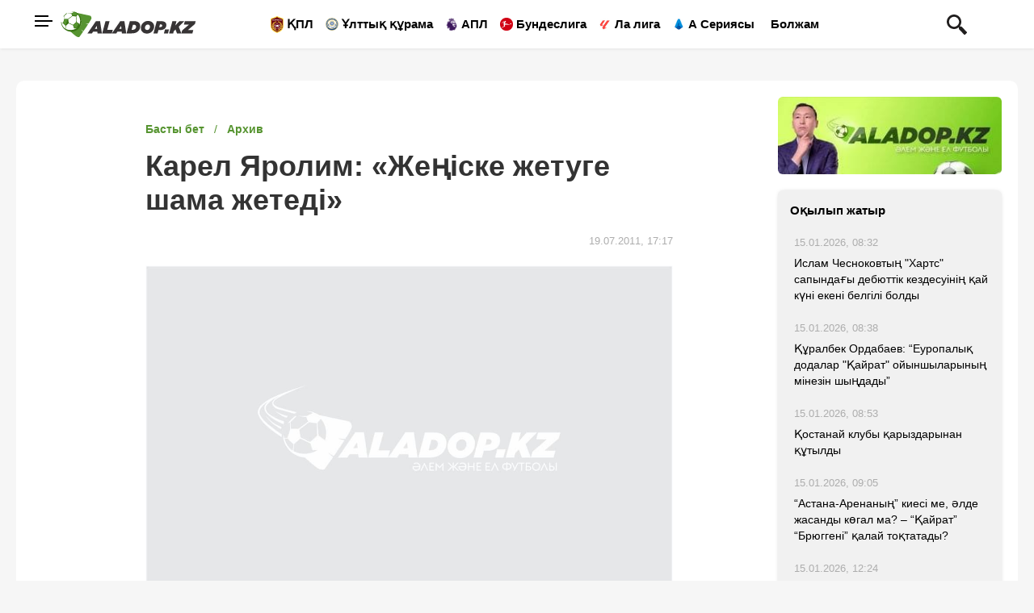

--- FILE ---
content_type: text/css
request_url: https://aladop.kz/custom.css?1757318232
body_size: 2435
content:
.top--main .news__image {
    height: 350px!important;
    width: 100%;
    object-fit: cover;
}
.top--other .news__image {
    height: 150px!important;
    width: 100%;
    object-fit: cover;
}
.top--other .news__link, .top--other .news__title {
    font-size: 15px!important;
    font-weight: 600!important;
    line-height: 135%;
}
section.section.category.xl-mt-60.xl-pb-10.xl-mb-40.xs-mt-60.xs-pb-10.xs-mb-40 {
    padding-top: 195px;
}
.head-adv {
    margin: 0 0px 0 10px;
}
section.main.xl-pb-45 {position: inherit; padding-bottom: 0;}

section.main.xl-pb-45 .container {position: relative;background: #fff;}

section.top.xl-mt-60.xs-mt-40 {
    position: inherit;
    /*margin-top: 215px;*/
    padding-bottom: 0 !important;
    background: transparent;
}
body {
    background-color: transparent!important;
}
.head-adv-mob {
    margin-left: 45px;
    margin-top: 9px;
}
section.top.xl-mt-60.xs-mt-40 .container {
    position: relative;
    background: #fff;
    padding: 20px 20px 0;
    border-radius: 10px;
}
section.media.xl-pt-30.xs-pt-30 {
    position: inherit;
    background: transparent;
    padding-top: 0;
    padding-bottom: 0;
}

section.media.xl-pt-30.xs-pt-30 .container.xl-p-10 {
    position: relative;
    background: #212121;
}
.section.news-view-section.xl-mt-60.xl-pb-10.xl-mb-40.xs-mt-60.xs-mb-40 {
    position: inherit!important;
    /*margin-top: 215px;*/
    background: transparent;
}
section.blog.xl-pt-30.xs-pt-30 {
    position: inherit;
    padding-top: 0;
    background: transparent;
}

section.blog.xl-pt-30.xs-pt-30 .container.xl-p-10 {
    position: relative;
    background: #fff;
}
footer.footer {
    position: inherit;
    background: transparent;
}

footer.footer .container {
    position: relative;
    background: #fff;
}
.container.xl-pb-40.xs-pb-40.--border-bottom {
    position: relative;
    background: #fff;
    padding: 20px;
    border-radius: 10px;
}
.section {
    background-color: transparent!important;
    box-shadow: none!important;
}
.top {
    box-shadow: none!important;
}
blockquote {
    background-image: url(/tsit-aladop.svg);
    background-repeat: no-repeat;
    background-size: 33px;
    background-position: 1px 5px;
    padding: 0px 15px 0px 55px;
    font-weight: 500;
    margin: 30px 0;
}
blockquote p {
    line-height: 146% !important;
}
.sponsored-text {
    margin-top: 25px;
}
h1.news__title.xl-mt-20.xl-pt-20.xl-pb-20.xs-mt-20.xs-pb-20 {
    margin: 15px 0;
    padding: 0;
}
.news__text.xl-mb-40 ul {
    margin-top: 15px;
    margin-left: 15px;
}

.news__text.xl-mb-40 li {
    list-style: disc;
    margin-left: 20px;
}
.news-view-section .tags__link {
    background-color: rgba(86,148,48,.12);
    border-radius: 5px;
    color: #7a7a7a;
    font-size: 13px;
    font-weight: 400;
    margin-right: 10px;
    padding: 3px 8px!important;
    display: inline-block!important;
    margin-bottom: 10px!important;
}
.xs-p-20 {
    padding: 15px;
}
.news-view-section .reaction {
    padding-bottom: 5px!important;
}
.another-news {
    margin: 15px 0;
    min-height: 515px;
}
.news__category {
    color: #777!important;
    font-size: 12px!important;
    font-weight: 500!important;
    position: relative;
}
.news__category--icon1:before {
    height: 18px!important;
}
.col-12.col-lg-6.top--main .xl-pb-25.xl-pl-20.xl-pr-20.xs-pb-25.xs-pl-20.xs-pr-20 {
    padding-top: 15px;
}
.col-12.col-lg-3.top--other .xl-pb-25.xl-pl-20.xl-pr-20.xs-pb-25.xs-pl-20.xs-pr-20 {
    padding-top: 4px;
}
.top {
    padding-bottom: 25px!important;
}
.section.xl-mb-40.xs-mb-5.xs-mb-5.lg-pt-15 {
    background: none!important;
}
.section.result-table.xl-mb-20.xs-mb-20.lg-pt-15.xs-pt-15 {
    background: none!important;
}
.section__wrapper.news.news-view.xl-p-20.xs-p-20.xs-mb-40 {
    padding-top: 30px!important;
}
.popular.lg-p-20.xs-p-20 {
    /*position: sticky;*/
    /*top: 85px;*/
    background: #f1f1f1;
}
.sidebar-fix {
    position: sticky;
    top: 80px;
}
.aladop-rek-yt {
    min-height: 117px;
}
.sidebar-adv-div {
    margin-top: 15px;
}
.sidebar-adv {
    /*margin-bottom: 20px;*/
    /*min-height: 493px;*/
}
/*.undernews-adv-div {*/
/*    min-height: 99px;*/
/*}*/
.news-view-section .reaction__item {
    border: 0px solid #ddd!important;
}
.section.result-table.xl-mb-20.xs-mb-20.lg-pt-15.xs-pt-15 {
    margin: 0;
    padding: 20px 0px 0px 0;
}
body, html {
    font-family: Roboto,sans-serif!important;
    font-size: 14px;
    line-height: 20px;
    background: #f6f6f6;
}
.news__text.xl-mb-40 h2 {
    font-size: 1.3rem;
    margin: 20px 0;
}
.menu__link, .menu__link:hover {
    color: #000;
    font-family: Roboto,sans-serif!important;
}
.news__text.xl-mb-40 img {
    width: 100%;
    height: auto;
}
.sidebar-adv-home {
    position: sticky;
    top: 85px;
}
#offCanvasLeftOverlap {
    background-color: #f9f9f9!important;
    color: #000!important;
    font-size: 1rem;
    padding: 0 2rem;
    z-index: 999999;
}
#offCanvasLeftOverlap .menu__link {
    color: #000!important;
    padding: 10px 15px;
}
img.news__image.lazy.d-block.xl-mb-5.xs-mb-5.entered.loaded {
    width: 100% !important;
    max-width: 730px;
    height: auto !important;
}
img.news__image.lazy.d-block.xl-mb-5.xs-mb-5.entered.loaded:first-child img {
    aspect-ratio: 16/9;
    width: 100%;
    -o-object-fit: cover;
    object-fit: cover;
    -o-object-position: left;
    object-position: left;
}
.news-view-section .section__wrapper {
    box-shadow: none!important;
}

#offCanvasLeftOverlap #sidebarForm .searchInput {
    background: 0 0;
    border: 1px solid #ddd!important;
    border-radius: 3px!important;
    box-shadow: 0 0 1px hsla(0,0%,100%,.5);
    color: #000!important;
    padding: 5px 15px;
    width: 100%;
}
#offCanvasLeftOverlap .side-menu.side-menu2 a {
    color: #999!important;
    font-weight: 400;
}
.col-12.col-lg-6.top--main .xl-pb-25.xl-pl-20.xl-pr-20.xs-pb-25.xs-pl-20.xs-pr-20 {
    min-height: 180px;
}
/*.intext-adv {*/
/*    min-height: 100px;*/
/*    text-align: center;*/
/*    margin-top: 20px;*/
/*}*/
/*.main-pic {*/
/*    min-height: 480px;*/
/*}*/
h5.next-prev__title {
    color: #569430;
}
@media only screen and (max-width: 600px) {

    .news-view-section .reaction__item {
        margin-right: 6px!important;
        margin-bottom: 10px;
    }
    section.blog.xl-pt-30.xs-pt-30 .container.xl-p-10 {
        padding: 20px;
    }
    .header .container, .header .container>.row {
        margin: 0;
        padding: 0;
    }
    /*.intext-adv {*/
    /*    min-height: 180px!important;*/
    /*    text-align: center;*/
    /*}*/
    .row {
        margin: 0;
    }
    section.top.xl-mt-60.xs-mt-40 .container {
        padding: 20px 0px 0!important;
    }
    .section__wrapper.news.news-view.xl-p-20.xs-p-20.xs-mb-40 {
        margin: 0;
        padding: 15px 0 15px 0px !important;
    }
    .col-12.col-xl-9 {
        padding: 10px;
    }
    .row.next-prev {
        margin-top: 15px;
    }
    footer.footer .container {
        padding: 1px 20px 20px;
    }
    .next-materials {
        border-top: 1px solid #ddd;
        margin-top: 30px;
    }
    section.media.xl-pt-30.xs-pt-30 .container.xl-p-10 {
        padding: 20px;
        border-radius: 12px;
    }
    section.blog.xl-pt-30.xs-pt-30 {
        margin-top: 20px;
    }
    .main-pic {
        min-height: 250px!important;
        margin: 0 -20px;
    }
    img.d-block.author__image {
        margin-right: 10px;
        border: 1px solid #ddd;
        width: 25px;
        height: 25px;
    }
    .header {
        height: 55px!important;
        max-height: 55px!important;
    }
    .news-view-section .news__image-caption {
        color: #777;
        font-size: .859rem;
        font-weight: 300;
        margin-top: 2px!important;
        padding-left: 20px!important;
    }
    .xs-p-20 {
         padding: 10px!important;
     }
    /*.undernews-adv-div {*/
    /*    margin: 0px -20px 15px;*/
    /*    min-height: 250px;*/
    /*    text-align: center;*/
    /*    background: #f0f0f0;*/
    /*    padding: 10px;*/
    /*}*/
    .col-12.col-lg-6.news.xl-pl-10.xl-mb-20 {
        padding: 0;
    }

    .col-12.col-lg-6.xl-pr-10.news {
        padding: 0;
    }
    .news-view-section .reaction__message {
        color: #569430;
        padding: 0!important;
        margin: 0!important;
    }
    .news-view-section .reaction {
        border-bottom: 0px solid #eee!important;
        border-top: 1px solid #eee;
        margin-bottom: 0px!important;
        margin-top: 20px;
        padding-bottom: 20px;
        padding-top: 10px!important;
    }
    .news-view-section .tags__link {
        margin: 0 3px 5px 0px !important;
        border-radius: 2px !important;
    }
    .section__wrapper {
        box-shadow: none;
    }
    .col-12.col-lg-3.top--other .xl-pb-25.xl-pl-20.xl-pr-20.xs-pb-25.xs-pl-20.xs-pr-20 {
        padding: 5px 5px 25px;
    }
    section.section.category.xl-mt-60.xl-pb-10.xl-mb-40.xs-mt-60.xs-pb-10.xs-mb-40 {
        padding-top: 0;
        margin-top: 15px;
    }
    .d-flex.justify-content-between.align-items-center.xl-mt-20.xs-mt-20.xs-pb-20 {
        margin: 0;
        font-size: 12px;
    }
    .news-view-section .author__full-name {
        font-weight: 400!important;
    }
    .section.news-view-section.xl-mt-60.xl-pb-10.xl-mb-40.xs-mt-60.xs-mb-40 {
        padding-top: 15px;
    }
    .col-12.col-lg-6.top--main .xl-pb-25.xl-pl-20.xl-pr-20.xs-pb-25.xs-pl-20.xs-pr-20 {
        padding: 5px;
    }
    .section__wrapper.news.news-view.xl-p-20.xs-p-20.xs-mb-40 {
        margin-bottom: 0;
        padding-bottom: 0;
    }
    .container.xl-pb-40.xs-pb-40.--border-bottom {
        padding: 10px!important;
    }
    .section.news-view-section.xl-mt-60.xl-pb-10.xl-mb-40.xs-mt-60.xs-mb-40 {
        margin-top: 0!important;
    }
    section.top.xl-mt-60.xs-mt-40 {
        margin-top: 0!important;
    }
    /*.top-adv-mobile {*/
    /*    min-height: 180px;*/
    /*    margin-top: 15px;*/
    /*    text-align: center;*/
    /*}*/
    section.top.xl-mt-60.xs-mt-40 {
        margin-top: 15px !important;
        padding-top: 0;
    }
    .header {
        position:relative!important;
    }
    body, html {
        background: #f5f5f5!important;
    }
    .row.next-prev .col-12.col-lg-6.news.xl-pl-10.xl-mb-20 {
        margin-bottom: 15px;
    }
    .tags.xl-mb-20 {
        margin-top: 20px;
    }
    h3.tags__title.xl-mb-20 {
        margin-bottom: 10px;
    }
    h5.next-prev__title {
        font-size: 14px;
        font-weight: 600;
    }
    .top--main .news__image {
        height: 235px!important;
        width: 100%;
        object-fit: cover;
    }
    .top--other .news__image {
        height: 235px!important;
        width: 100%;
        object-fit: cover;
    }
    section.main.xl-pb-45 .section.xl-mb-40.xs-mb-5.xs-mb-5.lg-pt-15 {
        padding: 20px 15px;
        margin: 0;
    }
    section.main.xl-pb-45 .col-12.col-lg-3.order-3.order-xl-3 {
        padding: 0;
    }
    .media #end_slide_youtube {
        height: 225px!important;
        width: 100%;
    }

}

--- FILE ---
content_type: text/css
request_url: https://aladop.kz/build/app.25d7fb24.css
body_size: 4130
content:
.header{background-color:#fff;bottom:auto;box-shadow:0 2px 3px -1px hsla(0,0%,60%,.2);height:60px;left:0;max-height:60px;position:fixed;right:0;top:0;z-index:2}.header .menu-bars{cursor:pointer;display:inline-block;padding:5px 8px}.header .menu-bars span{background-color:#000;border-radius:10%;display:block;height:2.2px;margin-bottom:4px;width:22px}.header .menu-bars span:first-child,.header .menu-bars span:last-child{height:2px;width:17px}.header__logo{display:inline-block;max-width:100%;vertical-align:middle}.header .container,.header .container>.row{height:inherit}.footer{background-color:#fff;color:#808996;margin-top:20px;padding-bottom:10px}@media (min-width:768px){.footer{margin-top:20px;padding-bottom:30px;padding-top:30px}}.footer__title{color:#569430;font-size:1rem;font-weight:700}.footer .menu__link{color:#808996;font-family:Open Sans,sans-serif;font-size:1.069rem;font-weight:400;margin-bottom:3px;padding:0}.footer .menu__link--active{color:#42966b}.footer .--border-bottom{border-bottom:1px solid #bdbdbd;margin-top:30px;padding-bottom:30px}#offCanvasLeftOverlap{background-color:#f9f9f9;color:#000;font-size:1rem;padding:0 2rem;z-index:999999}#offCanvasLeftOverlap .close-button{background:0 0;border:none;color:#fff;cursor:pointer;font-size:38px;font-weight:300;margin-left:auto;overflow:hidden;width:30px}#offCanvasLeftOverlap .menu__link{color:#fff;padding:10px 15px}#offCanvasLeftOverlap .menu__link:hover{color:#fff}#offCanvasLeftOverlap #sidebarForm{position:relative}#offCanvasLeftOverlap #sidebarForm .searchInput{background:0 0;border:1px solid #fff;border-radius:8px;box-shadow:0 0 1px hsla(0,0%,100%,.5);color:#fff;padding:5px 15px;width:100%}#offCanvasLeftOverlap #sidebarForm .searchBtn{background:0 0;border:none;color:rgba(0,0,0,.8);cursor:pointer;line-height:1;padding:.6em 1em .4em;position:absolute;right:0;top:0;z-index:1}#offCanvasLeftOverlap #sidebarForm .searchBtn svg{height:16px;width:16px;fill:#7d7d7d}#offCanvasLeftOverlap .side-menu{list-style:none}#offCanvasLeftOverlap .side-menu li{margin-bottom:5px;overflow:hidden;position:relative}#offCanvasLeftOverlap .side-menu li a{color:#fff;display:inline-block;font-weight:500;padding:2.5px 0;position:relative;text-align:left;text-decoration:none}#offCanvasLeftOverlap .side-menu li a:hover{color:#fff;text-decoration:none}#offCanvasLeftOverlap .side-menu.side-menu2 a{color:#d8d8d8;font-weight:400}#offCanvasLeftOverlap .socSide{display:flex;justify-content:left;margin:30px 0}#offCanvasLeftOverlap .socSide a{border:1px solid #aeb0b2;border-radius:50px;display:flex;margin:0 5px;padding:7px;transition:.3s}#offCanvasLeftOverlap .socSide a svg{height:20px;width:20px;fill:#aeb0b2}#offCanvasLeftOverlap .close-button:focus{outline:0}#offCanvasLeftOverlap::-webkit-scrollbar{width:5px}#offCanvasLeftOverlap::-webkit-scrollbar-track{background:#f8f8f8}#offCanvasLeftOverlap::-webkit-scrollbar-thumb{background:#666}#offCanvasLeftOverlap::-webkit-scrollbar-thumb:hover{background:#555}.off-canvas{backface-visibility:hidden;background:#fff;position:fixed;transition:-webkit-transform .5s ease;transition:transform .5s ease;z-index:12}.off-canvas.is-open{-webkit-transform:translate(0)}.position-left{height:100%;left:0;overflow-y:auto;top:0;transform:translateX(-350px);width:335px}.js-off-canvas-overlay{background:hsla(0,0%,4%,.5);height:100%;left:0;opacity:0;overflow:hidden;position:fixed;top:0;transition:opacity .5s ease,visibility .5s ease;visibility:hidden;width:100%;z-index:11}.js-off-canvas-overlay.is-visible{cursor:pointer;opacity:1;visibility:visible}.social-links__wrapper{background-color:#569430;border-radius:6px;height:30px;margin-right:20px;text-align:center;width:30px}.social-links__wrapper+.fb:hover{background-color:#3b5998;color:#fff!important}.social-links__wrapper+.instagram:hover{background-color:#d02e95;color:#fff!important}.social-links__wrapper+.telegram:hover{background-color:#08c;color:#fff!important}.social-links__wrapper+.twitter:hover{background-color:#1da1f2;color:#fff!important}.social-links__wrapper+.youtube:hover{background-color:#b00;color:#fff!important}.social-links__wrapper+.tiktok:hover{background-color:#30d5c8;color:#fff!important}.social-links .icon{background-repeat:no-repeat}.social-links__facebook{background-image:url(/build/images/65858ff0fb3a77d356a06248_fb-ic.676ce1e6.svg);background-size:contain;height:22px;width:11px}.social-links__instagram{background-image:url(/build/images/65858ff0fb3a77d356a0624a_inst-ic.f65680b3.svg);background-size:contain;height:22px;margin-top:0;width:20px}.social-links__twitter{background-image:url(/build/images/65858ff0fb3a77d356a06249_twitter-ic.093d6bd7.svg);background-size:contain;height:19px;margin-top:7px;width:21px}.social-links__telegram{background-image:url(/build/images/65858ff0fb3a77d356a0624c_tlgrm-ic.72557f0f.svg);background-size:contain;height:19px;margin-top:5px;width:21px}.social-links__youtube{background-image:url(/build/images/65858ff0fb3a77d356a0624b_youtube-ic.c5e6f662.svg);background-size:contain;height:19px;margin-top:2px;width:21px}.adv-block{background-color:#fff;border:2px solid #000;border-radius:5px;padding:10px;position:fixed;top:45px;width:100%;z-index:3}.adv-block__text{font-family:Open Sans,sans-serif;font-size:12px;font-weight:600;line-height:130%}.adv-block__link{text-decoration:none}.adv-block__link,.adv-block__link:hover{background-color:#569430;color:#fff}.adv-block__close{cursor:pointer;position:absolute;right:0;top:0;width:20px}.adv-block__close-icon{height:20px;max-width:100%;width:20px}@media (min-width:576px){.adv-block{bottom:auto;left:auto;right:7%;top:5%;width:400px}}.result-table .nav{border:none}.result-table .nav-link{border:none;font-weight:700;height:40px;padding-left:25px;width:90px}.result-table .nav-link__first:before{background-image:url(/build/images/64f854c623d25137622bd362_PFLK_Logo_2020.f6a21c60.png)}.result-table .nav-link__first:before,.result-table .nav-link__second:before{background-repeat:no-repeat;background-size:contain;content:"";height:19px;left:15px;position:absolute;top:10px;width:14px}.result-table .nav-link__second:before{background-image:url(/build/images/result-table__second.bce775a7.png)}.result-table .tab-content>.active{border-top:1px solid #eee;padding-top:10px}.result-table__header{color:#569430;font-size:11px;font-weight:700}.result-table .item{border-bottom:1px solid #eaeaea;padding-bottom:5px;padding-top:5px;position:relative}.result-table .item__position{color:#000}.result-table .item__team-name{font-weight:500;padding-left:5px;position:relative}.result-table .item__total{color:#000}.last-news{position:sticky;top:70px}.last-news__header{color:#000;display:inline-block;font-size:15px;font-weight:700}.last-news .news__link{font-size:1.069rem;font-weight:400;line-height:136%}.last-news__more{background-color:#569430;border:none;color:#fff}.last-news__more:checked,.last-news__more:hover{background:#569430;color:#fff}.popular{border-radius:6px;box-shadow:0 0 6px -4px #646464;padding-top:15px}.popular__header{color:#000;display:inline-block;font-size:15px;font-weight:700}.sport-events .swiper-container{list-style:none;margin:0 auto;overflow:hidden;padding:0;position:relative;z-index:1}.sport-events .swiper-container-no-flexbox .swiper-slide{float:left}.sport-events .sport_slider{background-color:#eef4f8;margin:auto;padding:20px 0 0;width:350px}@media (min-width:768px){.sport-events .sport_slider{width:100%}}.sport-events .sport_slider .logo_sport{background:no-repeat 50%;background-size:contain;height:25px;margin:0 auto 10px;width:150px}.sport-events .sport_slider .swiper_sport_slider{padding:15px 25px 20px}.sport-events .sport_slider .swiper_sport_slider .swiper-slide{background-color:#fff;border-radius:5px;box-shadow:0 0 15px 0 rgba(0,0,0,.08);color:#0d0a0a;display:flex;flex-direction:column;flex-shrink:0;font-family:Roboto,sans-serif;height:100%;justify-content:space-between;padding:15px;text-decoration:none}.sport-events .swiper-wrapper{-webkit-box-sizing:content-box;box-sizing:content-box;display:-webkit-box;display:-ms-flexbox;display:flex;height:100%;position:relative;-webkit-transition-property:-webkit-transform;transition-property:-webkit-transform;transition-property:transform;transition-property:transform,-webkit-transform;width:100%;z-index:1}.sport-events .swiper-container-android .swiper-slide,.sport-events .swiper-wrapper{-webkit-transform:translateZ(0);transform:translateZ(0)}.sport-events .swiper-container-multirow>.swiper-wrapper{-ms-flex-wrap:wrap;flex-wrap:wrap}.sport-events .swiper-container-free-mode>.swiper-wrapper{margin:0 auto;-webkit-transition-timing-function:ease-out;transition-timing-function:ease-out}.sport-events .swiper-slide{-ms-flex-negative:0;flex-shrink:0;height:100%;position:relative;-webkit-transition-property:-webkit-transform;transition-property:-webkit-transform;transition-property:transform;transition-property:transform,-webkit-transform;width:100%}.sport-events .swiper-invisible-blank-slide{visibility:hidden}.sport-events .swiper-container-autoheight,.sport-events .swiper-container-autoheight .swiper-slide{height:auto}.sport-events .swiper-container-autoheight .swiper-wrapper{-webkit-box-align:start;-ms-flex-align:start;align-items:flex-start;-webkit-transition-property:height,-webkit-transform;transition-property:height,-webkit-transform;transition-property:transform,height;transition-property:transform,height,-webkit-transform}.sport-events .sport_slider .swiper_sport_slider .swiper-slide:link,.sport-events .sport_slider .swiper_sport_slider .swiper-slide:visited{color:#0d0a0a}.sport-events .sport_slider .swiper_sport_slider .swiper-slide .top{background-color:transparent;color:#8b8b8b;display:-webkit-box;display:-ms-flexbox;display:flex;flex-direction:row;font-size:12px}.sport-events .sport_slider .swiper_sport_slider .swiper-slide .top .title{align-items:center;display:flex;width:calc(100% - 40px)}.sport-events .sport_slider .swiper_sport_slider .swiper-slide .top .title i{background:url(/build/images/ico_footbal.f0372e3d.png) no-repeat 50%;background-size:contain;height:15px;width:15px}.sport-events .sport_slider .swiper_sport_slider .swiper-slide .top .title span{margin-left:5px}.sport-events .sport_slider .swiper_sport_slider .swiper-slide .top .date{text-align:right;width:40px}.sport-events .sport_slider .swiper_sport_slider .swiper-slide .block{display:-webkit-box;display:-ms-flexbox;display:flex;-webkit-box-align:center;-ms-flex-align:center;align-items:center;font-size:15px;padding:12px 0}.sport-events .sport_slider .swiper_sport_slider .swiper-slide .block .left{width:calc(100% - 50px)}.sport-events .sport_slider .swiper_sport_slider .swiper-slide .block .left .opponent{margin-bottom:0}.sport-events .sport_slider .swiper_sport_slider .swiper-slide .block .right{text-align:right;width:50px}.sport-events .sport_slider .swiper_sport_slider .swiper-slide .items{display:-webkit-box;display:-ms-flexbox;display:flex;margin:0 -7px}.sport-events .sport_slider .swiper_sport_slider .swiper-slide .items .item{padding:0 7px;width:33.3%}.sport-events .sport_slider .swiper_sport_slider .swiper-slide .items .item:nth-child(2) .box .m_score{background-color:transparent;border:1px solid #e6e6e6;color:#0d0a0a;font-size:13px}.sport-events .sport_slider .swiper_sport_slider .swiper-slide .items .item .box .display{color:#757575;font-size:13px}.sport-events .sport_slider .swiper_sport_slider .swiper-slide .items .item .box .m_score{align-items:center;background-color:#14a0ff;border:1px solid #14a0ff;border-radius:5px;color:#fff;display:flex;font-size:13px;justify-content:center;margin-top:5px;padding:6px}.sport-events .sport_slider_main .sport_slider{width:100%}.image-23,.image-28{border-radius:6px;margin-bottom:20px;max-width:100%}.news--bg{background-color:#f5f8ff}.section{background-color:#f9f9f9;box-shadow:inset 0 -2px 2px hsla(0,0%,85%,.2);padding-top:40px}@media (min-width:768px){.section{padding-bottom:40px}}.section__title{font-size:27px;font-weight:700}.section__wrapper{box-shadow:0 0 6px -4px #646464}@media (min-width:768px){.section__wrapper{border-style:none;padding-left:100px;padding-right:100px}}.category .last-news{background-color:#fff;border-radius:6px;box-shadow:0 0 6px -4px #646464;padding-left:20px;padding-right:20px;padding-top:15px;position:relative}.category .news+.--border-bottom{border-bottom:1px solid #eaeaea}@media (max-width:767.98px){.category .news{flex-direction:column}}.category .news__image{max-width:230px}@media (max-width:767.98px){.category .news__image{max-width:100%;width:100%}}.category .news__link{font-size:1.16rem;font-weight:600;line-height:136%}.category--video .news__image{max-width:100%}.category .search-form__input{max-width:85%}.category .search-form__submit{font-size:.8rem}.news-view-section .section__wrapper{background-color:#fff;border-radius:6px;box-shadow:0 0 6px -4px #646464}@media (min-width:768px){.news-view-section .section__wrapper{padding-left:140px}}.news-view-section .breadcrumb{color:#569430;--bs-breadcrumb-divider-color:$primary-color}.news-view-section .breadcrumb .breadcrumb-item{font-weight:700}.news-view-section .breadcrumb .breadcrumb-item:before{font-weight:500}.news-view-section .breadcrumb .breadcrumb-item__link{color:#569430;font-weight:700}.news-view-section .author__image{border-radius:50%;margin-top:3px;width:35px}.news-view-section .author__full-name{color:#000;font-weight:600;text-decoration:none}.news-view-section .author__status{color:#777;font-size:.859rem;line-height:12px}.news-view-section .news__image{max-width:100%}.news-view-section .news__image-caption{color:#777;font-size:.859rem;font-weight:300;margin-top:5px}.news-view-section .news__title{font-size:24px;font-weight:700;line-height:130%}@media (min-width:768px){.news-view-section .news__title{font-size:36px;line-height:42px}}.news-view-section .news__extract{font-size:1.285rem;line-height:140%}.news-view-section .news__text{font-size:1.16rem;line-height:140%}.news-view-section .news__text p{font-size:16px;line-height:140%;margin-top:20px}.news-view-section .news__text p img{max-width:100%}.news-view-section .reaction{border-bottom:1px solid #eee;border-top:1px solid #eee;margin-bottom:20px;margin-top:20px;padding-bottom:20px;padding-top:20px}.news-view-section .reaction__title{color:#000;font-size:15px;font-weight:500;line-height:140%}.news-view-section .reaction__vote{font-weight:700;margin-left:5px}.news-view-section .reaction__message{color:#569430}.news-view-section .reaction__item{background-color:rgba(86,148,48,.12);border:1px solid #ddd;border-radius:5px;color:#000;cursor:pointer;display:inline-block;margin-right:10px;padding:5px 10px}.news-view-section .reaction .clicked{background-color:#569430;color:#fff}.news-view-section .reaction .clicked .icon,.news-view-section .reaction .clicked .icon--1{fill:#fff}.news-view-section .reaction .icon{background-repeat:no-repeat;background-size:contain;padding-left:25px;fill:#93a1b5}.news-view-section .reaction .icon--1{background-image:url(/build/images/6436682568ff1b81a9efb571_icon1.fcfe1126.svg)}.news-view-section .reaction .icon--2{background-image:url(/build/images/6436682568ff1b7307efb56e_icon5.fcab7cb6.svg)}.news-view-section .reaction .icon--3{background-image:url(/build/images/6436682568ff1b5909efb572_icon3.ee103c88.svg)}.news-view-section .reaction .icon--4{background-image:url(/build/images/6436682568ff1b4ff2efb570_icon2.9bba64f6.svg)}.news-view-section .tags__title{color:#569430;font-size:1rem;font-weight:700}.news-view-section .tags__link{background-color:rgba(86,148,48,.12);border-radius:5px;color:#7a7a7a;font-size:13px;font-weight:400;margin-right:10px;padding:5px 10px}html{overflow-x:hidden}body,html{font-family:Open Sans,sans-serif;font-size:14px;line-height:20px}body{background-color:#fff;color:#333;margin:0}ol,p,ul{padding:0}h1,h2,h3,ol,p,ul{margin:0}.text-right{text-align:right}.section-title{font-family:Open Sans,sans-serif;font-size:24px;font-weight:700}.menu__icon--1{position:relative}.menu__icon--1:before{background-image:url(/build/images/64f854c623d25137622bd362_PFLK_Logo_2020.f6a21c60.png);background-repeat:no-repeat;background-size:contain;content:"";height:21px;left:-10px;position:absolute;width:16px}.menu__icon--2{position:relative}.menu__icon--2:before{background-image:url(/build/images/657ad520477369152b2f739a_78946435487.16f9b260.png)}.menu__icon--2:before,.menu__icon--3:before{background-repeat:no-repeat;background-size:contain;content:"";height:21px;left:-10px;position:absolute;top:17px;width:16px}.menu__icon--3:before{background-image:url(/build/images/657ad57b21673825145dc8a2_864354846.b8968c0b.png)}.menu__icon--4:before{background-image:url(/build/images/657ad625398190b6497a8a76_5876846316584.4014b685.png)}.menu__icon--4:before,.menu__icon--5:before{background-repeat:no-repeat;background-size:contain;content:"";height:21px;left:-10px;position:absolute;top:17px;width:16px}.menu__icon--5:before{background-image:url(/build/images/657adff0454cbefef8766280_7775757-p-500.9c11f985.png)}.menu__icon--6:before{background-image:url(/build/images/657ae07a7e024f7b5ae4cbd5_86886858555.dd885801.png);background-repeat:no-repeat;background-size:contain;content:"";height:21px;left:-10px;position:absolute;top:17px;width:16px}.menu__link{font-size:1.069rem;font-weight:700;padding:15px 10px;position:relative;text-decoration:none}.menu__link,.menu__link:hover{color:#000;font-family:Open Sans,sans-serif}.page--bg{background-color:#f5f8ff}.page__content{font-family:Open Sans,sans-serif;font-size:17px;line-height:144%}.page__content p{font-size:inherit;line-height:inherit;margin-bottom:20px}.page__content ol li,.page__content ul li{font-family:Open Sans,sans-serif;font-size:17px;line-height:144%}.news__image{display:inline-block;max-width:100%;vertical-align:middle}.news__link,.news__link:hover{color:#000;text-decoration:none}.news__category{color:#777;font-size:.935rem;font-weight:600;position:relative}.news__category--icon1{padding-left:20px;position:relative}.news__category--icon1:before{background-image:url(/build/images/64f854c623d25137622bd362_PFLK_Logo_2020.f6a21c60.png);background-repeat:no-repeat;background-size:contain;content:"";height:21px;left:0;position:absolute;width:16px}.news__category--icon2{padding-left:25px;position:relative}.news__category--icon2:before{background-image:url(/build/images/657ad520477369152b2f739a_78946435487.16f9b260.png);background-repeat:no-repeat;background-size:contain;content:"";height:21px;left:0;position:absolute;width:16px}.news__category--icon3:before{background-image:url(/build/images/657ad57b21673825145dc8a2_864354846.b8968c0b.png)}.news__category--icon3:before,.news__category--icon4:before{background-repeat:no-repeat;background-size:contain;content:"";height:21px;left:-10px;position:absolute;top:17px;width:16px}.news__category--icon4:before{background-image:url(/build/images/657ad625398190b6497a8a76_5876846316584.4014b685.png)}.news__category--icon5:before{background-image:url(/build/images/657adff0454cbefef8766280_7775757-p-500.9c11f985.png)}.news__category--icon5:before,.news__category--icon6:before{background-repeat:no-repeat;background-size:contain;content:"";height:21px;left:-10px;position:absolute;top:17px;width:16px}.news__category--icon6:before{background-image:url(/build/images/657ae07a7e024f7b5ae4cbd5_86886858555.dd885801.png)}.news__date{color:#adadad;display:inline;font-size:.935rem}.news__extract{color:#000;font-size:1.069rem;line-height:140%}.search-form{position:relative}.search-form__input{background-color:#fff;border:1px solid #bdbdbd;border-radius:4px;font-size:1rem;height:40px;max-width:90%;text-indent:5px}.search-form__input:focus{box-shadow:none}.search-form__input::placeholder{color:#808996}.search-form__submit{background:#569430;border:none;font-size:1rem;font-weight:600}.search-form__submit:checked,.search-form__submit:hover{background:#569430;color:#fff}